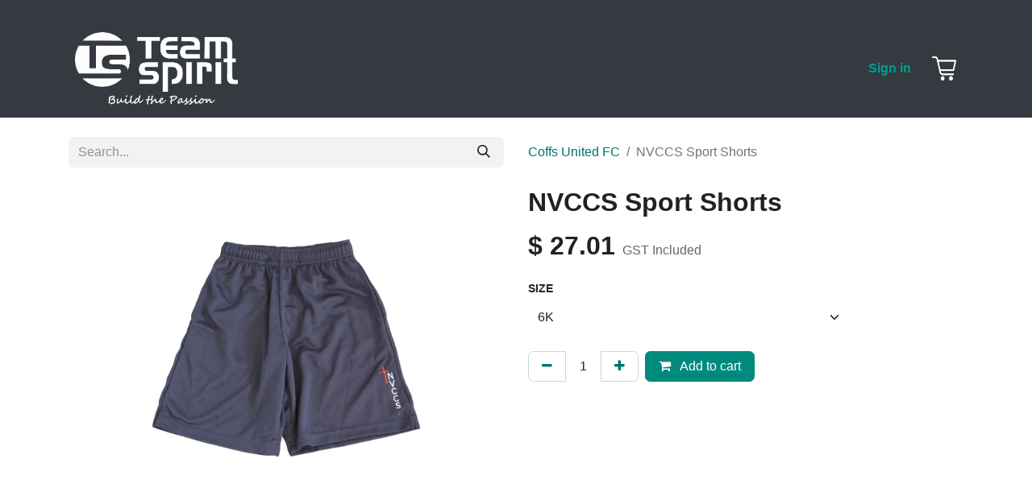

--- FILE ---
content_type: text/html; charset=utf-8
request_url: https://www.teamspiritsports.com.au/club-shop-team-spirit-sports/coffs-united-fc-11/nvccs-sport-shorts-1461
body_size: 11485
content:

        

    
        
<!DOCTYPE html>
<html lang="en-AU" data-website-id="1" data-main-object="product.template(1461,)" data-add2cart-redirect="1">
    <head>
        <meta charset="utf-8"/>
        <meta http-equiv="X-UA-Compatible" content="IE=edge"/>
        <meta name="viewport" content="width=device-width, initial-scale=1"/>
        <meta name="generator" content="Odoo"/>
            
        <meta property="og:type" content="website"/>
        <meta property="og:title" content="NVCCS Sport Shorts"/>
        <meta property="og:site_name" content="Team Spirit"/>
        <meta property="og:url" content="https://www.teamspiritsports.com.au/club-shop-team-spirit-sports/coffs-united-fc-11/nvccs-sport-shorts-1461"/>
        <meta property="og:image" content="https://www.teamspiritsports.com.au/web/image/product.template/1461/image_1024?unique=72cab4d"/>
        <meta property="og:description"/>
            
        <meta name="twitter:card" content="summary_large_image"/>
        <meta name="twitter:title" content="NVCCS Sport Shorts"/>
        <meta name="twitter:image" content="https://www.teamspiritsports.com.au/web/image/product.template/1461/image_1024?unique=72cab4d"/>
        <meta name="twitter:description"/>
        
        <link rel="canonical" href="https://www.teamspiritsports.com.au/club-shop-team-spirit-sports/coffs-united-fc-11/nvccs-sport-shorts-1461"/>
        
        <link rel="preconnect" href="https://fonts.gstatic.com/" crossorigin=""/>
        <title> NVCCS Sport Shorts | Team Spirit </title>
        <link type="image/x-icon" rel="shortcut icon" href="/web/image/website/1/favicon?unique=937183f"/>
        <link rel="preload" href="/web/static/src/libs/fontawesome/fonts/fontawesome-webfont.woff2?v=4.7.0" as="font" crossorigin=""/>
        <link type="text/css" rel="stylesheet" href="/web/assets/1/10b0c86/web.assets_frontend.min.css"/>
        <script id="web.layout.odooscript" type="text/javascript">
            var odoo = {
                csrf_token: "70897fe6af8655c45405f3e701033baa1d4f49feo1795316066",
                debug: "",
            };
        </script>
        <script type="text/javascript">
            odoo.__session_info__ = {"is_admin": false, "is_system": false, "is_public": true, "is_website_user": true, "user_id": false, "is_frontend": true, "profile_session": null, "profile_collectors": null, "profile_params": null, "show_effect": true, "currencies": {"21": {"symbol": "$", "position": "before", "digits": [69, 2]}, "6": {"symbol": "\u00a5", "position": "before", "digits": [69, 2]}, "143": {"symbol": "\u00a3", "position": "before", "digits": [69, 2]}, "36": {"symbol": "\u20b1", "position": "after", "digits": [69, 2]}, "1": {"symbol": "$", "position": "before", "digits": [69, 2]}}, "bundle_params": {"lang": "en_US", "website_id": 1}, "websocket_worker_version": "17.0-1", "translationURL": "/website/translations", "cache_hashes": {"translations": "4721ab8004a6774451061513e6a9d57ef46ccc46"}, "geoip_country_code": null, "geoip_phone_code": null, "lang_url_code": "en_AU"};
            if (!/(^|;\s)tz=/.test(document.cookie)) {
                const userTZ = Intl.DateTimeFormat().resolvedOptions().timeZone;
                document.cookie = `tz=${userTZ}; path=/`;
            }
        </script>
        <script type="text/javascript" defer="defer" src="/web/assets/1/ec548b0/web.assets_frontend_minimal.min.js" onerror="__odooAssetError=1"></script>
        <script type="text/javascript" defer="defer" data-src="/web/assets/1/3a57209/web.assets_frontend_lazy.min.js" onerror="__odooAssetError=1"></script>
        
                    <script>
            
                if (!window.odoo) {
                    window.odoo = {};
                }
                odoo.__session_info__ = Object.assign(odoo.__session_info__ || {}, {
                    livechatData: {
                        isAvailable: true,
                        serverUrl: "https://www.teamspiritsports.com.au",
                        options: {"header_background_color": "#04ae9e", "button_background_color": "#04ae9e", "title_color": "#FFFFFF", "button_text_color": "#FFFFFF", "button_text": "Have a Question? Chat with us.", "input_placeholder": false, "default_message": "Hello, how may I help you?", "channel_name": "Team Spirit", "channel_id": 1, "websocket_worker_version": "17.0-1", "current_partner_id": null, "default_username": "Visitor"},
                    },
                });
            
                    </script>
        <!-- Google Tag Manager -->
<script>(function(w,d,s,l,i){w[l]=w[l]||[];w[l].push({'gtm.start':
new Date().getTime(),event:'gtm.js'});var f=d.getElementsByTagName(s)[0],
j=d.createElement(s),dl=l!='dataLayer'?'&l='+l:'';j.async=true;j.src=
'https://www.googletagmanager.com/gtm.js?id='+i+dl;f.parentNode.insertBefore(j,f);
})(window,document,'script','dataLayer','GTM-5G6VX3D9');</script>
<!-- End Google Tag Manager -->

<script type="text/javascript">
    (function(c,l,a,r,i,t,y){
        c[a]=c[a]||function(){(c[a].q=c[a].q||[]).push(arguments)};
        t=l.createElement(r);t.async=1;t.src="https://www.clarity.ms/tag/"+i;
        y=l.getElementsByTagName(r)[0];y.parentNode.insertBefore(t,y);
    })(window, document, "clarity", "script", "oypws81s38");
</script>
    </head>
    <body>



        <div id="wrapwrap" class="   ">
                <header id="top" data-anchor="true" data-name="Header" data-extra-items-toggle-aria-label="Extra items button" class="  " style=" ">
                    
    <nav data-name="Navbar" aria-label="Main" class="navbar navbar-expand-lg navbar-light o_colored_level o_cc d-none d-lg-block py-2 shadow-sm pdt-3 ">
        

                <div id="o_main_nav" class="container align-items-stretch">
                    
    <a data-name="Navbar Logo" href="/" class="navbar-brand logo d-flex align-items-center me-4 p-2">
            
            <span role="img" aria-label="Logo of Team Spirit" title="Team Spirit"><img src="/web/image/website/1/logo/Team%20Spirit?unique=937183f" class="img img-fluid" width="95" height="40" alt="Team Spirit" loading="lazy"/></span>
        </a>
    
                    
    <ul id="top_menu" role="menu" class="nav navbar-nav top_menu o_menu_loading d-flex align-items-center me-auto o_border_contrast">
        

                        
    <li role="presentation" class="nav-item h-100 o_border_contrast dropdown position-static">
        <a data-bs-toggle="dropdown" href="#" role="menuitem" class="nav-link title_upper d-flex align-items-center h-100 dropdown-toggle o_mega_menu_toggle  " data-bs-display="static">
            <span>Sports</span>
        </a>
        <div data-name="Mega Menu" class="dropdown-menu o_mega_menu o_no_parent_editor">
    








<section class="s_mega_menu_images_subtitles pt16 pb16 o_colored_level o_cc o_cc1" style="background-image: none;">
        <div class="container">
            <div class="row o_grid_mode" data-row-count="4">
                <div class="col-12 col-sm-6 col-lg py-2 o_colored_level o_grid_item g-col-lg-3 g-height-4 col-lg-3" style="grid-area: 1 / 4 / 5 / 7; z-index: 2;">
                    <nav class="nav flex-column w-100">
    <a href="/custom-soccer-uniforms-accessories" class="nav-link px-2 rounded text-wrap" data-name="Menu Item" data-bs-original-title="" title="">
        <div class="d-flex">
            <img src="/web/image/3595-ac5d9216/Soccer%20Dropdown%20Icon.webp?access_token=ee6ed14c-a14c-4c55-943b-d556874e41bf" alt="" class="me-3 rounded shadow img img-fluid o_we_custom_image" data-mimetype="image/webp" data-original-id="3578" data-original-src="/web/image/3578-3d351163/Soccer%20Dropdown%20Icon.webp" data-mimetype-before-conversion="image/webp" data-resize-width="192" loading="lazy">
            <div class="flex-grow-1">
                <h4 class="mt-0 mb-0"><span class="small" style="display: inline-block;">Soccer</span></h4></div>
        </div>
    </a>
    
    <a href="/custom-basketball-uniforms" class="nav-link px-2 rounded text-wrap" data-name="Menu Item" data-bs-original-title="" title="">
        <div class="d-flex">
            <img src="/web/image/3592-8e718b62/Basketball%20Dropdown%20Icon.webp?access_token=19dc9343-c9d2-4e10-9b89-b08c2d84d3ed" alt="" class="me-3 rounded shadow img img-fluid o_we_custom_image" data-mimetype="image/webp" data-original-id="3580" data-original-src="/web/image/3580-185aa4d8/Basketball%20Dropdown%20Icon.webp" data-mimetype-before-conversion="image/webp" data-resize-width="192" loading="lazy">
            <div class="flex-grow-1">
                <h4 class="mt-0 mb-0"><span class="small" style="display: inline-block;">Basketball</span></h4></div>
        </div>
    </a>
                    </nav>
                </div><div class="col-12 col-sm-6 col-lg py-2 o_colored_level o_grid_item g-col-lg-3 g-height-4 col-lg-3" style="grid-area: 1 / 7 / 5 / 10; z-index: 3;">
                    <nav class="nav flex-column w-100">
    <a href="/custom-cricket-uniforms-gear" class="nav-link px-2 rounded text-wrap" data-name="Menu Item" data-bs-original-title="" title="">
        <div class="d-flex">
            <img src="/web/image/3593-fd00cef1/Cricket%20Dropdown%20Icon.webp?access_token=264a31bb-88be-497e-aded-c22abf2cfd0b" alt="" class="me-3 rounded shadow img img-fluid o_we_custom_image" data-mimetype="image/webp" data-original-id="3582" data-original-src="/web/image/3582-b06dd372/Cricket%20Dropdown%20Icon.webp" data-mimetype-before-conversion="image/webp" data-resize-width="192" loading="lazy">
            <div class="flex-grow-1">
                <h4 class="mt-0 mb-0"><span class="small" style="display: inline-block;">Cricket</span></h4></div>
        </div>
    </a>
    
    <a href="/indigenous-sportswear-collection" class="nav-link px-2 rounded text-wrap" data-name="Menu Item" data-bs-original-title="" title="">
        <div class="d-flex">
            <img src="/web/image/3594-a705891a/Indigenous%20Dropdown%20Icon.webp?access_token=617d5c84-328d-4604-9072-ef751609eaef" alt="" class="me-3 rounded shadow img img-fluid o_we_custom_image" data-mimetype="image/webp" data-original-id="3584" data-original-src="/web/image/3584-499b0bee/Indigenous%20Dropdown%20Icon.webp" data-mimetype-before-conversion="image/webp" data-resize-width="192" loading="lazy">
            <div class="flex-grow-1">
                <h4 class="mt-0 mb-0"><span class="small" style="display: inline-block;">Indigenous</span></h4></div>
        </div>
    </a>
                    </nav>
                </div><div class="col-12 col-sm-6 col-lg py-2 o_colored_level o_grid_item g-col-lg-3 g-height-4 col-lg-3" style="grid-area: 1 / 10 / 5 / 13; z-index: 4;">
                    <nav class="nav flex-column w-100">
    <a href="/custom-hockey-uniforms" class="nav-link px-2 rounded text-wrap" data-name="Menu Item" data-bs-original-title="" title="">
        <div class="d-flex">
            <img src="/web/image/3596-9e54f01f/Hockey%20Dropdown%20Icon.webp?access_token=ec60ea5f-4a63-4223-ab32-82ec73f2443b" alt="" class="me-3 rounded shadow img img-fluid o_we_custom_image" data-mimetype="image/webp" data-original-id="3586" data-original-src="/web/image/3586-59853455/Hockey%20Dropdown%20Icon.webp" data-mimetype-before-conversion="image/webp" data-resize-width="192" loading="lazy">
            <div class="flex-grow-1">
                <h4 class="mt-0 mb-0"><span class="small" style="display: inline-block;">Hockey</span></h4></div>
        </div>
    </a>
    
    <a href="/custom-swimwear-gear" class="nav-link px-2 rounded text-wrap" data-name="Menu Item" data-bs-original-title="" title="">
        <div class="d-flex">
            <img src="/web/image/3597-cd1b24f6/Swimwear%20Dropdown%20Icon.webp?access_token=455198b2-32c3-4e46-a71e-6d1f72309cec" alt="" class="me-3 rounded shadow img img-fluid o_we_custom_image" data-mimetype="image/webp" data-original-id="3588" data-original-src="/web/image/3588-55767103/Swimwear%20Dropdown%20Icon.webp" data-mimetype-before-conversion="image/webp" data-resize-width="192" loading="lazy">
            <div class="flex-grow-1">
                <h4 class="mt-0 mb-0"><span class="small" style="display: inline-block;">Swimwear</span></h4></div>
        </div>
    </a>
                    </nav>
                </div>
                
                
            <div class="col-12 col-sm-6 col-lg py-2 o_colored_level o_grid_item g-col-lg-3 g-height-4 col-lg-3" style="z-index: 2; grid-area: 1 / 1 / 5 / 4;">
                    <nav class="nav flex-column w-100">
    <a href="/custom-rugby-uniforms-gear" class="nav-link px-2 rounded text-wrap" data-name="Menu Item" data-bs-original-title="" title="">
        <div class="d-flex">
            <img src="/web/image/125136-04b028f4/Rugby%20Dropdown%20Icon.webp?access_token=f30ad829-3fe2-43cb-9387-083f2f87acb2" alt="" class="me-3 rounded shadow img img-fluid o_we_custom_image" data-mimetype="image/webp" data-original-id="3576" data-original-src="/web/image/3576-23454485/Rugby%20Dropdown%20Icon.webp" data-mimetype-before-conversion="image/webp" data-resize-width="192" loading="lazy">
            <div class="flex-grow-1">
                <h4 class="mt-0 mb-0"><span class="small" style="display: inline-block;">Rugby</span><br></h4></div>
        </div>
    </a>
    
    <a href="/custom-netball-uniforms" class="nav-link px-2 rounded text-wrap" data-name="Menu Item" data-bs-original-title="" title="">
        <div class="d-flex">
            <img src="/web/image/125137-3ed7769d/Netball%20Dropdown%20Icon.webp?access_token=505bb037-a46a-4fd9-9686-6f08b8f49020" alt="" class="me-3 rounded shadow img img-fluid o_we_custom_image" data-mimetype="image/webp" data-original-id="3574" data-original-src="/web/image/3574-f474d635/Netball%20Dropdown%20Icon.webp" data-mimetype-before-conversion="image/webp" data-resize-width="192" loading="lazy">
            <div class="flex-grow-1">
                <h4 class="mt-0 mb-0"><span class="small" style="display: inline-block;">Netball</span></h4></div>
        </div>
    </a>
                    </nav>
                </div></div>
        </div>
    </section></div>
        
    </li>
    <li role="presentation" class="nav-item h-100 o_border_contrast dropdown position-static">
        <a data-bs-toggle="dropdown" href="#" role="menuitem" class="nav-link title_upper d-flex align-items-center h-100 dropdown-toggle o_mega_menu_toggle  " data-bs-display="static">
            <span>School Leavers</span>
        </a>
        <div data-name="Mega Menu" class="dropdown-menu o_mega_menu o_no_parent_editor">
    








<section class="s_mega_menu_images_subtitles pt16 pb16 o_colored_level o_cc o_cc1" style="background-image: none;">
        <div class="container">
            <div class="row">
                <div class="col-12 col-sm-6 col-lg py-2 o_colored_level">
                    <nav class="nav flex-column w-100">
    <a href="/school-leavers-apparel" class="nav-link px-2 rounded text-wrap" data-name="Menu Item" data-bs-original-title="" title="">
        <div class="d-flex">
            <img src="/web/image/3606-3be48ae0/Leaver%20Jersey%20Dropdown%20Icon.webp?access_token=31048240-8d0b-45f7-b8c3-582b3fb43794" alt="" class="me-3 rounded shadow img img-fluid o_we_custom_image" data-mimetype="image/webp" data-original-id="3598" data-original-src="/web/image/3598-678c855a/Leaver%20Jersey%20Dropdown%20Icon.webp" data-mimetype-before-conversion="image/webp" data-resize-width="192" loading="lazy">
            <div class="flex-grow-1">
                <h4 class="mt-0 mb-0">Leaver Jersey</h4><span class="small" style="display: inline-block;"></span></div>
        </div>
    </a>
    <a href="/school-leaver-varsity-jacket" class="nav-link px-2 rounded text-wrap" data-name="Menu Item" data-bs-original-title="" title="">
        <div class="d-flex">
            <img src="/web/image/3607-94bb53da/Leaver%20Jacket%20Dropdown%20Icon.webp?access_token=9ed9cb74-5ce1-4b26-82cd-faf51a26a7fa" alt="" class="me-3 rounded shadow img img-fluid o_we_custom_image" data-mimetype="image/webp" data-original-id="3600" data-original-src="/web/image/3600-93f8a18b/Leaver%20Jacket%20Dropdown%20Icon.webp" data-mimetype-before-conversion="image/webp" data-resize-width="192" loading="lazy">
            <div class="flex-grow-1">
                <h4 class="mt-0 mb-0">Varsity Jacket<span class="small" style="display: inline-block;"></span></h4></div>
        </div>
    </a>
                    </nav>
                </div><div class="col-12 col-sm-6 col-lg py-2 o_colored_level">
                    <nav class="nav flex-column w-100">
    <a href="/school-leaver-polos" class="nav-link px-2 rounded text-wrap" data-name="Menu Item" data-bs-original-title="" title="">
        <div class="d-flex">
            <img src="/web/image/3608-a6e8f4f0/Leaver%20Polo%20Shirt%20Dropdown%20Icon.webp?access_token=3e599c71-a120-441e-b9e5-0a681570ea57" alt="" class="me-3 rounded shadow img img-fluid o_we_custom_image" data-mimetype="image/webp" data-original-id="3602" data-original-src="/web/image/3602-788623d9/Leaver%20Polo%20Shirt%20Dropdown%20Icon.webp" data-mimetype-before-conversion="image/webp" data-resize-width="192" loading="lazy">
            <div class="flex-grow-1">
                <h4 class="mt-0 mb-0">Leaver Polo Shirt</h4><span class="small" style="display: inline-block;"></span></div>
        </div>
    </a>
    <a href="/school-leaver-hoodie" class="nav-link px-2 rounded text-wrap" data-name="Menu Item" data-bs-original-title="" title="">
        <div class="d-flex">
            <img src="/web/image/3609-6ec94589/Leaver%20Hoodie%20Dropdown%20Icon.webp?access_token=75ea4a42-9928-4eab-982e-2ca16d7ad8d9" alt="" class="me-3 rounded shadow img img-fluid o_we_custom_image" data-mimetype="image/webp" data-original-id="3604" data-original-src="/web/image/3604-7c8f75fe/Leaver%20Hoodie%20Dropdown%20Icon.webp" data-mimetype-before-conversion="image/webp" data-resize-width="192" loading="lazy">
            <div class="flex-grow-1">
                <h4 class="mt-0 mb-0"><span class="small" style="display: inline-block;">Leaver Hoodie</span><br></h4></div>
        </div>
    </a>
                    </nav>
                </div>
                
                
            </div>
        </div>
    </section></div>
        
    </li>
    <li role="presentation" class="nav-item h-100 o_border_contrast">
        <a role="menuitem" href="/custom-workwear-solutions" class="nav-link title_upper d-flex align-items-center h-100 ">
            <span>Workwear</span>
        </a>
    </li>
    <li role="presentation" class="nav-item h-100 o_border_contrast">
        <a role="menuitem" href="/club-shop-team-spirit-sports" class="nav-link title_upper d-flex align-items-center h-100 ">
            <span>Shops</span>
        </a>
    </li>
    <li role="presentation" class="nav-item h-100 o_border_contrast">
        <a role="menuitem" href="/sportswear-fabric" class="nav-link title_upper d-flex align-items-center h-100 ">
            <span>Fabrics</span>
        </a>
    </li>
    <li role="presentation" class="nav-item h-100 o_border_contrast">
        <a role="menuitem" href="/contact-team-spirit-sports" class="nav-link title_upper d-flex align-items-center h-100 ">
            <span>Contact Us</span>
        </a>
    </li>
    <li role="presentation" class="nav-item h-100 o_border_contrast">
        <a role="menuitem" href="/about-team-spirit-sports" class="nav-link title_upper d-flex align-items-center h-100 ">
            <span>About Us</span>
        </a>
    </li>
    <li role="presentation" class="nav-item h-100 o_border_contrast">
        <a role="menuitem" href="/helpdesk/customer-care-1" class="nav-link title_upper d-flex align-items-center h-100 ">
            <span>Help</span>
        </a>
    </li>
                    
    </ul>
                    
                    <ul class="o_header_stretch_elts navbar-nav flex-shrink-0 ps-2">





                        

                        






                        
            <li class="o_border_contrast o_no_autohide_item">
                <a href="/web/login" class="btn d-flex align-items-center h-100 rounded-0 fw-bold text-reset">Sign in</a>
            </li>
                        
        
        




                         
        
            <li class=" divider d-none"></li> 
            <li class="o_wsale_my_cart  ">
                <a href="/shop/cart" aria-label="eCommerce cart" class="btn position-relative d-flex align-items-center h-100 rounded-0 p-2 text-reset">
                    <div class="">
                        <img width="30" height="30" alt="Cart Icon" src="/ts_website/static/src/img/icon/Cart_Icon.webp" loading="lazy"/>
        <sup class="my_cart_quantity badge text-bg-primary rounded d-none" data-order-id="">0</sup>
                    </div>
                </a>
            </li>
        
                    </ul>
                </div>
            
    </nav>
    <nav data-name="Navbar" aria-label="Mobile" class="navbar  navbar-light o_colored_level o_cc o_header_mobile d-block d-lg-none shadow-sm px-0 ">
        

        <div class="o_main_nav container flex-wrap justify-content-between">
            
    <a data-name="Navbar Logo" href="/" class="navbar-brand logo ">
            
            <span role="img" aria-label="Logo of Team Spirit" title="Team Spirit"><img src="/web/image/website/1/logo/Team%20Spirit?unique=937183f" class="img img-fluid" width="95" height="40" alt="Team Spirit" loading="lazy"/></span>
        </a>
    
            <ul class="o_header_mobile_buttons_wrap navbar-nav flex-row align-items-center gap-2 mb-0">
        
            <li class=" divider d-none"></li> 
            <li class="o_wsale_my_cart  ">
                <a href="/shop/cart" aria-label="eCommerce cart" class="o_navlink_background_hover btn position-relative rounded-circle border-0 p-1 text-reset">
                    <div class="">
                        <img width="30" height="30" alt="Cart Icon" src="/ts_website/static/src/img/icon/Cart_Icon.webp" loading="lazy"/>
        <sup class="my_cart_quantity badge text-bg-primary position-absolute top-0 end-0 mt-n1 me-n1 rounded-pill d-none" data-order-id="">0</sup>
                    </div>
                </a>
            </li>
        
                <li>
                    <button class="nav-link btn me-auto p-2 o_not_editable" type="button" data-bs-toggle="offcanvas" data-bs-target="#top_menu_collapse_mobile" aria-controls="top_menu_collapse_mobile" aria-expanded="false" aria-label="Toggle navigation">
                        <span class="navbar-toggler-icon"></span>
                    </button>
                </li>
            </ul>
            <div id="top_menu_collapse_mobile" class="offcanvas offcanvas-end o_navbar_mobile">
                <div class="offcanvas-header justify-content-end o_not_editable">
                    <button type="button" class="nav-link btn-close" data-bs-dismiss="offcanvas" aria-label="Close"></button>
                </div>
                <div class="offcanvas-body d-flex flex-column justify-content-between h-100 w-100">
                    <ul class="navbar-nav">
                        
                        
    <ul role="menu" class="nav navbar-nav top_menu  ">
        

                            
    <li role="presentation" class="nav-item dropdown position-static">
        <a data-bs-toggle="dropdown" href="#" role="menuitem" class="nav-link dropdown-toggle o_mega_menu_toggle  d-flex justify-content-between align-items-center" data-bs-display="static">
            <span>Sports</span>
        </a>
        
    </li>
    <li role="presentation" class="nav-item dropdown position-static">
        <a data-bs-toggle="dropdown" href="#" role="menuitem" class="nav-link dropdown-toggle o_mega_menu_toggle  d-flex justify-content-between align-items-center" data-bs-display="static">
            <span>School Leavers</span>
        </a>
        
    </li>
    <li role="presentation" class="nav-item">
        <a role="menuitem" href="/custom-workwear-solutions" class="nav-link ">
            <span>Workwear</span>
        </a>
    </li>
    <li role="presentation" class="nav-item">
        <a role="menuitem" href="/club-shop-team-spirit-sports" class="nav-link ">
            <span>Shops</span>
        </a>
    </li>
    <li role="presentation" class="nav-item">
        <a role="menuitem" href="/sportswear-fabric" class="nav-link ">
            <span>Fabrics</span>
        </a>
    </li>
    <li role="presentation" class="nav-item">
        <a role="menuitem" href="/contact-team-spirit-sports" class="nav-link ">
            <span>Contact Us</span>
        </a>
    </li>
    <li role="presentation" class="nav-item">
        <a role="menuitem" href="/about-team-spirit-sports" class="nav-link ">
            <span>About Us</span>
        </a>
    </li>
    <li role="presentation" class="nav-item">
        <a role="menuitem" href="/helpdesk/customer-care-1" class="nav-link ">
            <span>Help</span>
        </a>
    </li>
                        
    </ul>
                        
                        
                    </ul>
                    <ul class="navbar-nav gap-2 mt-3 w-100">
                        
            <li class=" o_no_autohide_item">
                <a href="/web/login" class="btn btn-outline-secondary w-100">Sign in</a>
            </li>
                        
        
        
                        
        <li data-name="Language Selector" class="o_header_language_selector ">
        
        
        </li>
                        
                    </ul>
                </div>
            </div>
        </div>
    
    </nav>
        
        </header>
                <main>
                    
            <div itemscope="itemscope" itemtype="http://schema.org/Product" id="wrap" class="js_sale o_wsale_product_page ecom-zoomable zoomodoo-next" data-ecom-zoom-auto="1">
                <div class="oe_structure oe_empty oe_structure_not_nearest" id="oe_structure_website_sale_product_1" data-editor-message="DROP BUILDING BLOCKS HERE TO MAKE THEM AVAILABLE ACROSS ALL PRODUCTS"></div>
                <section id="product_detail" class="container py-4 oe_website_sale " data-view-track="1" data-product-tracking-info="{&#34;item_id&#34;: &#34;00006133&#34;, &#34;item_name&#34;: &#34;[NVCCS-SPORTS-SHORTS-6K] NVCCS Sport Shorts (6K)&#34;, &#34;item_category&#34;: &#34;School&#34;, &#34;currency&#34;: &#34;AUD&#34;, &#34;price&#34;: 27.01}">
                    <div class="row align-items-center">
                        <div class="col-lg-6 d-flex align-items-center">
                            <div class="d-flex justify-content-between w-100">
    <form method="get" class="o_searchbar_form o_wait_lazy_js s_searchbar_input o_wsale_products_searchbar_form me-auto flex-grow-1 mb-2 mb-lg-0" action="" data-snippet="s_searchbar_input">
            <div role="search" class="input-group me-sm-2">
        <input type="search" name="search" class="search-query form-control oe_search_box border-0 bg-light border-0 text-bg-light" placeholder="Search..." data-search-type="products" data-limit="5" data-display-image="true" data-display-description="true" data-display-extra-link="true" data-display-detail="true" data-order-by="name asc"/>
        <button type="submit" aria-label="Search" title="Search" class="btn oe_search_button btn btn-light">
            <i class="oi oi-search"></i>
        </button>
    </div>

            <input name="order" type="hidden" class="o_search_order_by" value="name asc"/>
            
        
        </form>
        <div class="o_pricelist_dropdown dropdown d-none">

            <a role="button" href="#" data-bs-toggle="dropdown" class="dropdown-toggle btn btn-light">
                Club
            </a>
            <div class="dropdown-menu" role="menu">
                    <a role="menuitem" class="dropdown-item" href="/shop/change_pricelist/3">
                        <span class="switcher_pricelist small" data-pl_id="3">Club</span>
                    </a>
            </div>
        </div>
                            </div>
                        </div>
                        <div class="col-lg-6 d-flex align-items-center">
                            <ol class="breadcrumb p-0 mb-2 m-lg-0">
                    <li class="breadcrumb-item o_not_editable">
                        <a href="/club-shop-team-spirit-sports/coffs-united-fc-11">
                            Coffs United FC
                        </a>
                    </li>
                    
                    <li class="breadcrumb-item active">
                        <span>NVCCS Sport Shorts</span>
                    </li>
                </ol>
            </div>
                    </div>
                    <div class="row" id="product_detail_main" data-name="Product Page" data-image_width="50_pc" data-image_layout="carousel">
                        <div class="col-lg-6 mt-lg-4 o_wsale_product_images position-relative">
        <div id="o-carousel-product" class="carousel slide position-sticky mb-3 overflow-hidden" data-bs-ride="carousel" data-bs-interval="0" data-name="Product Carousel">
            <div class="o_carousel_product_outer carousel-outer position-relative flex-grow-1 overflow-hidden">
                <div class="carousel-inner h-100">
                        <div class="carousel-item h-100 text-center active">
        <div class="position-relative d-inline-flex overflow-hidden m-auto h-100">
            <span class="o_ribbon  z-index-1" style=""></span>
            <div class="d-flex align-items-start justify-content-center h-100 oe_unmovable"><img src="/web/image/product.product/3249/image_1024/%5BNVCCS-SPORTS-SHORTS-6K%5D%20NVCCS%20Sport%20Shorts%20%286K%29?unique=72cab4d" class="img img-fluid oe_unmovable product_detail_img mh-100" alt="NVCCS Sport Shorts" data-zoom="1" data-zoom-image="/web/image/product.product/3249/image_1920/%5BNVCCS-SPORTS-SHORTS-6K%5D%20NVCCS%20Sport%20Shorts%20%286K%29?unique=72cab4d" loading="lazy"/></div>
        </div>
                        </div>
                </div>
            </div>
        <div class="o_carousel_product_indicators pt-2 overflow-hidden">
        </div>
        </div>
                        </div>
                        <div id="product_details" class="col-lg-6 mt-md-4">
                            <h1 itemprop="name">NVCCS Sport Shorts</h1>
                            <span itemprop="url" style="display:none;">https://www.teamspiritsports.com.au/club-shop-team-spirit-sports/coffs-united-fc-11/nvccs-sport-shorts-1461</span>
                            <span itemprop="image" style="display:none;">https://www.teamspiritsports.com.au/web/image/product.template/1461/image_1920?unique=72cab4d</span>
                            
                            
            <form action="/shop/cart/update" method="POST">
                                <input type="hidden" name="csrf_token" value="70897fe6af8655c45405f3e701033baa1d4f49feo1795316066"/>
                                <div class="js_product js_main_product mb-3">
                                    <div>
        <div itemprop="offers" itemscope="itemscope" itemtype="http://schema.org/Offer" class="product_price mt-2 mb-3 d-inline-block">
            <h3 class="css_editable_mode_hidden">
                <span class="oe_price" style="white-space: nowrap;" data-oe-type="monetary" data-oe-expression="combination_info[&#39;price&#39;]">$ <span class="oe_currency_value">27.01</span></span>
                <span itemprop="price" style="display:none;">27.01</span>
                <span itemprop="priceCurrency" style="display:none;">AUD</span>
                <span style="text-decoration: line-through; white-space: nowrap;" itemprop="listPrice" class="text-danger oe_default_price ms-1 h5 d-none" data-oe-type="monetary" data-oe-expression="combination_info[&#39;list_price&#39;]">$ <span class="oe_currency_value">27.01</span></span>
        <span class="h6 text-muted">GST Included
        </span>
            </h3>
            <h3 class="css_non_editable_mode_hidden decimal_precision" data-precision="2">
                <span>$ <span class="oe_currency_value">24.55</span></span>
        <span class="h6 text-muted">GST Included
        </span>
            </h3>
        </div>
        <div id="product_unavailable" class="d-none">
            <h3 class="fst-italic">Not Available For Sale</h3>
        </div>
                                    </div>
                                    
                                        <input type="hidden" class="product_id" name="product_id" value="3249"/>
                                        <input type="hidden" class="product_template_id" name="product_template_id" value="1461"/>
                                        <input type="hidden" class="product_category_id" name="product_category_id" value="3"/>
        <ul class="list-unstyled js_add_cart_variants mb-0 flex-column" data-attribute_exclusions="{&#34;exclusions&#34;: {&#34;1590&#34;: [], &#34;1591&#34;: [], &#34;1592&#34;: [], &#34;1593&#34;: [], &#34;1594&#34;: [], &#34;1595&#34;: [], &#34;1596&#34;: [], &#34;1597&#34;: [], &#34;1598&#34;: [], &#34;1599&#34;: [], &#34;1600&#34;: [], &#34;1601&#34;: []}, &#34;archived_combinations&#34;: [], &#34;parent_exclusions&#34;: {}, &#34;parent_combination&#34;: [], &#34;parent_product_name&#34;: null, &#34;mapped_attribute_names&#34;: {&#34;1590&#34;: &#34;Size: 6K&#34;, &#34;1591&#34;: &#34;Size: 8K&#34;, &#34;1592&#34;: &#34;Size: 10K&#34;, &#34;1593&#34;: &#34;Size: 12K&#34;, &#34;1594&#34;: &#34;Size: 14K&#34;, &#34;1595&#34;: &#34;Size: XS&#34;, &#34;1596&#34;: &#34;Size: S&#34;, &#34;1597&#34;: &#34;Size: M&#34;, &#34;1598&#34;: &#34;Size: L&#34;, &#34;1599&#34;: &#34;Size: XL&#34;, &#34;1600&#34;: &#34;Size: 2XL&#34;, &#34;1601&#34;: &#34;Size: 3XL&#34;}}">
                
                <li data-attribute_id="3" data-attribute_name="Size" data-attribute_display_type="select" class="variant_attribute ">

                    
                    <strong class="attribute_name">Size</strong>
<select data-attribute_id="3" class="form-select css_attribute_select o_wsale_product_attribute js_variant_change always " name="ptal-188">
                    <option value="1590" data-value_id="1590" data-value_name="6K" data-attribute_name="Size" selected="True">
                        <span>6K</span>
                    </option>
                    <option value="1591" data-value_id="1591" data-value_name="8K" data-attribute_name="Size">
                        <span>8K</span>
                    </option>
                    <option value="1592" data-value_id="1592" data-value_name="10K" data-attribute_name="Size">
                        <span>10K</span>
                    </option>
                    <option value="1593" data-value_id="1593" data-value_name="12K" data-attribute_name="Size">
                        <span>12K</span>
                    </option>
                    <option value="1594" data-value_id="1594" data-value_name="14K" data-attribute_name="Size">
                        <span>14K</span>
                    </option>
                    <option value="1595" data-value_id="1595" data-value_name="XS" data-attribute_name="Size">
                        <span>XS</span>
                    </option>
                    <option value="1596" data-value_id="1596" data-value_name="S" data-attribute_name="Size">
                        <span>S</span>
                    </option>
                    <option value="1597" data-value_id="1597" data-value_name="M" data-attribute_name="Size">
                        <span>M</span>
                    </option>
                    <option value="1598" data-value_id="1598" data-value_name="L" data-attribute_name="Size">
                        <span>L</span>
                    </option>
                    <option value="1599" data-value_id="1599" data-value_name="XL" data-attribute_name="Size">
                        <span>XL</span>
                    </option>
                    <option value="1600" data-value_id="1600" data-value_name="2XL" data-attribute_name="Size">
                        <span>2XL</span>
                    </option>
                    <option value="1601" data-value_id="1601" data-value_name="3XL" data-attribute_name="Size">
                        <span>3XL</span>
                    </option>
            </select>
                </li>
        </ul>
                                    
                                    <p class="css_not_available_msg alert alert-warning">This combination does not exist.</p>
                <div class="js_custom_design">
                </div>
                                    <div id="o_wsale_cta_wrapper" class="d-flex flex-wrap align-items-center">
        <div class="">
                    <div contenteditable="false" class="css_quantity input-group d-inline-flex me-2 mb-2 align-middle">
                        <a class="btn btn-link js_add_cart_json" aria-label="Remove one" title="Remove one" href="#">
                            <i class="fa fa-minus"></i>
                        </a>
                        <input type="text" class="form-control quantity text-center" data-min="1" name="add_qty" value="1"/>
                        <a class="btn btn-link float_left js_add_cart_json" aria-label="Add one" title="Add one" href="#">
                            <i class="fa fa-plus"></i>
                        </a>
                    </div>
                </div>
            <div id="add_to_cart_wrap" class="d-inline-flex align-items-center mb-2 me-auto">
                                            <a data-animation-selector=".o_wsale_product_images" role="button" id="add_to_cart" href="#" class="btn btn-primary js_check_product a-submit flex-grow-1">
                                                <i class="fa fa-shopping-cart me-2"></i>
                                                Add to cart
                                            </a>
                                        </div>
                                        <div id="product_option_block" class="d-flex flex-wrap w-100"></div>
                                    </div>
      <div class="availability_messages o_not_editable"></div>
                                    <div id="contact_us_wrapper" class="d-none oe_structure oe_structure_solo ">
                                        <section class="s_text_block" data-snippet="s_text_block" data-name="Text">
                                            <div class="container">
                                                <a class="btn btn-primary btn_cta" href="/contactus">Contact Us
                                                </a>
                                            </div>
                                        </section>
                                    </div>
        <div class="o_product_tags o_field_tags d-flex flex-wrap align-items-center gap-2">
        </div>
                                </div>
                            </form>
                            <div id="product_attributes_simple">
                                <table class="table table-sm text-muted d-none">
                                </table>
                            </div>
                            <div id="o_product_terms_and_share" class="d-flex justify-content-between flex-column flex-md-row align-items-md-end mb-3">
                            </div>
          <input id="wsale_user_email" type="hidden" value=""/>
                        </div>
                    </div>
                </section>
                
                <div class="oe_structure oe_empty oe_structure_not_nearest mt16" id="oe_structure_website_sale_product_2" data-editor-message="DROP BUILDING BLOCKS HERE TO MAKE THEM AVAILABLE ACROSS ALL PRODUCTS"></div>
            </div>
        
        <div id="o_shared_blocks" class="oe_unremovable"></div>
                </main>
                <footer id="bottom" data-anchor="true" data-name="Footer" class="o_footer o_colored_level o_cc ">
                    <link rel="stylesheet" type="text/css" media="all" href="/ts_website/static/src/scss/footer.css"/>
            <div id="footer" class="oe_structure oe_structure_solo">
                <section class="s_text_block pt24 pb24" data-snippet="s_text_block" data-name="Text" style="background-image: none;">
                    <div class="container">
                        <div class="row o_grid_mode" data-row-count="6">
                            <div class="o_colored_level o_grid_item g-height-6 g-col-lg-3 col-lg-3" style="grid-area: 1 / 1 / 7 / 4; z-index: 1;">
                                <h5>Find Us</h5>
                                <ul class="list-unstyled">
                                    <li class="list-item py-1">Head Office</li>
                                    <li class="list-item py-1" style="line-height: 1;">
                                        <span class="small">11 Zylpha Drive,</span> <br/>
                                        <span class="small">South Kempsey, NSW, 2440</span><br/>
                                        <span class="small">Phone: +61 (02) 6567 4941</span><br/>
                                        <span class="small">Hours: Monday – Friday </span><br/>
                                        <span class="small">8:30am – 5:00pm</span>
                                        <br/>
                                    </li>
                                    <li class="list-item py-1">Coffs Harbour</li>
                                    <li class="list-item py-1" style="line-height: 1;">
                                        <span class="small">1/10 Gdt Seccombe Cl,</span> <br/>
                                        <span class="small">Coffs Harbour NSW 2450 </span> <br/>
                                        <span class="small">Phone: +61 (02) 6651 9030 </span> <br/>
                                        <span class="small">Hours: Monday – Friday </span> <br/>
                                        <span class="small">8:30am – 4:30pm</span>
                                        <br/>
                                    </li>
                                </ul>
                            </div>
                            <div class="o_colored_level o_grid_item g-col-lg-2 g-height-4 col-lg-2" style="z-index: 3; grid-area: 1 / 11 / 5 / 13;">
                                <h5>Review</h5>
                                <a target="_blank" href="https://www.google.com/maps/place/Team+Spirit+Sports/@-31.1283092,152.8299255,15z/data=!4m8!3m7!1s0x6b9ddbb740158cd7:0xa0f443a29ae28896!8m2!3d-31.1283092!4d152.8299255!9m1!1b1!16s%2Fg%2F1pyqfccl7?entry=ttu">
                                    <div class="shadow shadow-gray-300 rounded overflow-hidden" style="width:200px;background-color:white;margin-top:20px;">
                                    <div class="h-2 bg-green-500"></div>
                                    <div class="pl-1 pr-2 py-1 flex">
                                        <div class="my-auto mr-2">
                                            <svg viewbox="0 0 512 512" width="44" height="44">
                                                <g id="trlg" height="44" width="44" fill="none" fill-rule="evenodd">
                                                    <path d="M482.56 261.36c0-16.73-1.5-32.83-4.29-48.27H256v91.29h127.01c-5.47 29.5-22.1 54.49-47.09 71.23v59.21h76.27c44.63-41.09 70.37-101.59 70.37-173.46z" fill="#4285f4"></path>
                                                    <path d="M256 492c63.72 0 117.14-21.13 156.19-57.18l-76.27-59.21c-21.13 14.16-48.17 22.53-79.92 22.53-61.47 0-113.49-41.51-132.05-97.3H45.1v61.15c38.83 77.13 118.64 130.01 210.9 130.01z" fill="#34a853"></path>
                                                    <path d="M123.95 300.84c-4.72-14.16-7.4-29.29-7.4-44.84s2.68-30.68 7.4-44.84V150.01H45.1C29.12 181.87 20 217.92 20 256c0 38.08 9.12 74.13 25.1 105.99l78.85-61.15z" fill="#fbbc05"></path>
                                                    <path d="M256 113.86c34.65 0 65.76 11.91 90.22 35.29l67.69-67.69C373.03 43.39 319.61 20 256 20c-92.25 0-172.07 52.89-210.9 130.01l78.85 61.15c18.56-55.78 70.59-97.3 132.05-97.3z" fill="#ea4335"></path>
                                                    <path d="M20 20h472v472H20V20z"></path>
                                                </g>
                                            </svg>
                                        </div>
                                        <div>
                                            <div style="color:black;">
                                                Google Rating
                                            </div>
                                            <div class="flex">
                                                <div class="text-bold mr-2 text" style="color: rgb(231, 113, 27)">
                                                    
                                                    5.0
                                                </div>
                                                <div class="my-auto flex">
                                                    <div class="mr-1">
                                                            <svg xmlns="http://www.w3.org/2000/svg" width="16" height="16" fill="#e7711b" viewbox="0 0 1792 1792">
                                                                <g width="17" height="17"><path d="m1728 647q0 22-26 48l-363 354 86 500q1 7 1 20 0 21-10.5 35.5t-30.5 14.5q-19 0-40-12l-449-236-449 236q-22 12-40 12-21 0-31.5-14.5t-10.5-35.5q0-6 2-20l86-500-364-354q-25-27-25-48 0-37 56-46l502-73 225-455q19-41 49-41t49 41l225 455 502 73q56 9 56 46z"></path></g>
                                                            </svg>
                                                        </div>
                                                  <div class="mr-1">
                                                            <svg xmlns="http://www.w3.org/2000/svg" width="16" height="16" fill="#e7711b" viewbox="0 0 1792 1792">
                                                                <g width="17" height="17"><path d="m1728 647q0 22-26 48l-363 354 86 500q1 7 1 20 0 21-10.5 35.5t-30.5 14.5q-19 0-40-12l-449-236-449 236q-22 12-40 12-21 0-31.5-14.5t-10.5-35.5q0-6 2-20l86-500-364-354q-25-27-25-48 0-37 56-46l502-73 225-455q19-41 49-41t49 41l225 455 502 73q56 9 56 46z"></path></g>
                                                            </svg>
                                                        </div>
                                                  <div class="mr-1">
                                                            <svg xmlns="http://www.w3.org/2000/svg" width="16" height="16" fill="#e7711b" viewbox="0 0 1792 1792">
                                                                <g width="17" height="17"><path d="m1728 647q0 22-26 48l-363 354 86 500q1 7 1 20 0 21-10.5 35.5t-30.5 14.5q-19 0-40-12l-449-236-449 236q-22 12-40 12-21 0-31.5-14.5t-10.5-35.5q0-6 2-20l86-500-364-354q-25-27-25-48 0-37 56-46l502-73 225-455q19-41 49-41t49 41l225 455 502 73q56 9 56 46z"></path></g>
                                                            </svg>
                                                        </div>
                                                  <div class="mr-1">
                                                            <svg xmlns="http://www.w3.org/2000/svg" width="16" height="16" fill="#e7711b" viewbox="0 0 1792 1792">
                                                                <g width="17" height="17"><path d="m1728 647q0 22-26 48l-363 354 86 500q1 7 1 20 0 21-10.5 35.5t-30.5 14.5q-19 0-40-12l-449-236-449 236q-22 12-40 12-21 0-31.5-14.5t-10.5-35.5q0-6 2-20l86-500-364-354q-25-27-25-48 0-37 56-46l502-73 225-455q19-41 49-41t49 41l225 455 502 73q56 9 56 46z"></path></g>
                                                            </svg>
                                                        </div>
                                                  <div class="mr-1">
                                                            <svg xmlns="http://www.w3.org/2000/svg" width="16" height="16" fill="#e7711b" viewbox="0 0 1792 1792">
                                                                <g width="17" height="17"><path d="m1728 647q0 22-26 48l-363 354 86 500q1 7 1 20 0 21-10.5 35.5t-30.5 14.5q-19 0-40-12l-449-236-449 236q-22 12-40 12-21 0-31.5-14.5t-10.5-35.5q0-6 2-20l86-500-364-354q-25-27-25-48 0-37 56-46l502-73 225-455q19-41 49-41t49 41l225 455 502 73q56 9 56 46z"></path></g>
                                                            </svg>
                                                        </div>
                                                </div>
                                            </div>

                                            <div style="color: rgb(85, 85, 85); font-size: 15px;">
                                                
                                                Based on 77 reviews
                                            </div>
                                        </div>
                                    </div>
                                </div>
                                </a>
                                <a target="_blank" href="https://www.facebook.com/teamspiritsportsuniforms/reviews">
                                    <div class="shadow shadow-gray-300 rounded overflow-hidden" style="width:200px;background-color:white;margin-top:20px;">
                                    <div class="h-2 bg-green-500"></div>
                                    <div class="pl-1 pr-2 py-1 flex">
                                        <div class="my-auto mr-2">
                                            <img width="44" height="44" src="https://upload.wikimedia.org/wikipedia/commons/b/b8/2021_Facebook_icon.svg" alt="My Happy SVG" loading="lazy"/>
                                        </div>
                                        <div>
                                            <div style="color:black;">
                                                Facebook Rating
                                            </div>
                                            <div class="flex">
                                                <div class="text-bold mr-2 text" style="color: rgb(231, 113, 27)">
                                                    
                                                    5.0
                                                </div>
                                                <div class="my-auto flex">
                                                    <div class="mr-1">
                                                            <svg xmlns="http://www.w3.org/2000/svg" width="16" height="16" fill="#e7711b" viewbox="0 0 1792 1792">
                                                                <g width="17" height="17"><path d="m1728 647q0 22-26 48l-363 354 86 500q1 7 1 20 0 21-10.5 35.5t-30.5 14.5q-19 0-40-12l-449-236-449 236q-22 12-40 12-21 0-31.5-14.5t-10.5-35.5q0-6 2-20l86-500-364-354q-25-27-25-48 0-37 56-46l502-73 225-455q19-41 49-41t49 41l225 455 502 73q56 9 56 46z"></path></g>
                                                            </svg>
                                                        </div>
                                                  <div class="mr-1">
                                                            <svg xmlns="http://www.w3.org/2000/svg" width="16" height="16" fill="#e7711b" viewbox="0 0 1792 1792">
                                                                <g width="17" height="17"><path d="m1728 647q0 22-26 48l-363 354 86 500q1 7 1 20 0 21-10.5 35.5t-30.5 14.5q-19 0-40-12l-449-236-449 236q-22 12-40 12-21 0-31.5-14.5t-10.5-35.5q0-6 2-20l86-500-364-354q-25-27-25-48 0-37 56-46l502-73 225-455q19-41 49-41t49 41l225 455 502 73q56 9 56 46z"></path></g>
                                                            </svg>
                                                        </div>
                                                  <div class="mr-1">
                                                            <svg xmlns="http://www.w3.org/2000/svg" width="16" height="16" fill="#e7711b" viewbox="0 0 1792 1792">
                                                                <g width="17" height="17"><path d="m1728 647q0 22-26 48l-363 354 86 500q1 7 1 20 0 21-10.5 35.5t-30.5 14.5q-19 0-40-12l-449-236-449 236q-22 12-40 12-21 0-31.5-14.5t-10.5-35.5q0-6 2-20l86-500-364-354q-25-27-25-48 0-37 56-46l502-73 225-455q19-41 49-41t49 41l225 455 502 73q56 9 56 46z"></path></g>
                                                            </svg>
                                                        </div>
                                                  <div class="mr-1">
                                                            <svg xmlns="http://www.w3.org/2000/svg" width="16" height="16" fill="#e7711b" viewbox="0 0 1792 1792">
                                                                <g width="17" height="17"><path d="m1728 647q0 22-26 48l-363 354 86 500q1 7 1 20 0 21-10.5 35.5t-30.5 14.5q-19 0-40-12l-449-236-449 236q-22 12-40 12-21 0-31.5-14.5t-10.5-35.5q0-6 2-20l86-500-364-354q-25-27-25-48 0-37 56-46l502-73 225-455q19-41 49-41t49 41l225 455 502 73q56 9 56 46z"></path></g>
                                                            </svg>
                                                        </div>
                                                  <div class="mr-1">
                                                            <svg xmlns="http://www.w3.org/2000/svg" width="16" height="16" fill="#e7711b" viewbox="0 0 1792 1792">
                                                                <g width="17" height="17"><path d="m1728 647q0 22-26 48l-363 354 86 500q1 7 1 20 0 21-10.5 35.5t-30.5 14.5q-19 0-40-12l-449-236-449 236q-22 12-40 12-21 0-31.5-14.5t-10.5-35.5q0-6 2-20l86-500-364-354q-25-27-25-48 0-37 56-46l502-73 225-455q19-41 49-41t49 41l225 455 502 73q56 9 56 46z"></path></g>
                                                            </svg>
                                                        </div>
                                                </div>
                                            </div>

                                            <div style="color: rgb(85, 85, 85); font-size: 15px;">
                                                
                                                Based on 99 reviews
                                            </div>
                                        </div>
                                    </div>
                                </div>
                                </a>
                            </div>
                            <div class="o_colored_level o_grid_item g-col-lg-2 g-height-4 col-lg-2" style="z-index: 4; grid-area: 1 / 9 / 5 / 11;">
                                <h5>Team Spirit Sport</h5>
                                <ul class="list-unstyled">
                                    <li class="py-1">
                                        <a href="/about-team-spirit-sports" data-bs-original-title="" title="">About Us</a>
                                    </li>
                                    <li class="py-1">
                                        <a href="/blog" data-bs-original-title="" title="">News</a>
                                    </li>
                                    <li class="py-1">
                                        <a href="/sportswear-fabric" data-bs-original-title="" title="">Fabrics</a>
                                    </li>
                                </ul>
                            </div>
                            <div class="o_colored_level o_grid_item g-col-lg-2 g-height-4 col-lg-2 o_draggable" style="z-index: 5; grid-area: 1 / 7 / 5 / 9;">
                                <h5>Help<br/>
                                </h5>
                                <ul class="list-unstyled">
                                    <li class="py-1"><a href="/terms" data-bs-original-title="" title="">Terms &amp; Conditions</a></li>
                                    <li class="py-1">
                                        <span class="o_force_ltr">
                                            <a href="/privacy-policy" data-bs-original-title="" title="">Privacy Policy</a>
                                        </span>
                                    </li>
                                    <li class="py-1"><a href="/return-policy" data-bs-original-title="" title="">Returns Policy</a></li>
                                    <li class="py-1"><a href="/contact-team-spirit-sports" data-bs-original-title="" title="">Contact Us</a></li>
                                </ul>
                            </div>
                            <div class="o_colored_level o_grid_item g-col-lg-2 g-height-5 col-lg-2" style="z-index: 2; grid-area: 1 / 4 / 6 / 6;">
                                <h5>Design Your Own<br/>
                                </h5>
                                <ul class="list-unstyled">
                                    <li class="py-1">
                                        <a href="/custom-rugby-uniforms-gear" data-bs-original-title="" title="">Rugby</a>
                                    </li>
                                    <li class="py-1">
                                        <a href="/custom-cricket-uniforms-gear" data-bs-original-title="" title="">Cricket</a>
                                    </li>
                                    <li class="py-1">
                                        <a href="/custom-netball-uniforms" data-bs-original-title="" title="">Netball</a>
                                    </li>
                                    <li class="py-1">
                                        <a href="/custom-swimwear-gear" data-bs-original-title="" title="">Swimwear</a>
                                    </li>
                                    <li class="py-1">
                                        <a href="/custom-hockey-uniforms" data-bs-original-title="" title="">Hockey</a>
                                    </li>
                                </ul>
                            </div>
                            <div class="o_colored_level o_grid_item g-height-4 g-col-lg-2 col-lg-2 o_draggable" style="z-index: 2; grid-area: 1 / 5 / 5 / 7;">
                                <h5>&nbsp;
                                    <br/>
                                </h5>
                                <ul class="list-unstyled">
                                    <li class="py-1">
                                        <a href="/custom-soccer-uniforms-accessories" data-bs-original-title="" title="">Soccer</a>
                                    </li>
                                    <li class="py-1">
                                        <a href="/school-leavers-apparel" data-bs-original-title="" title="">School Leavers</a>
                                    </li>
                                    <li class="py-1">
                                        <a href="/custom-basketball-uniforms" data-bs-original-title="" title="">Basketball</a>
                                    </li>
                                    <li class="py-1">
                                        <a href="/indigenous-sportswear-collection" data-bs-original-title="" title="">Indigenous</a>
                                    </li>
                                </ul>
                            </div>
                        </div>
                    </div>
                </section>
            </div>
                <a href="#" id="scroll-up">
                    <img width="40px;" src="/ts_website/static/src/img/icon/TopofPageIcon.webp" loading="lazy"/>
                </a>
                <script type="text/javascript" src="/ts_website/static/src/js/jquery.min.js"></script>
                <script type="text/javascript">
                    $("#scroll-up").hide();
                    $('#wrapwrap').scroll(function() {
                        if ($('#wrapwrap').scrollTop() > 1000 ) {
                            $("#scroll-up").fadeIn();
                        } else {
                            $("#scroll-up").fadeOut();
                        }
                    });
                    $("a#scroll-up").click(function () {
                        console.log('checkkk');
                        console.log($('#wrapwrap').scrollTop());
                        if ($('#wrapwrap').scrollTop() > 1000 ) {
                            $("body, html").animate({ scrollTop: 0 }, "slow");
                        }
                    });
                </script>
        </footer>
        <div id="website_cookies_bar" class="s_popup o_snippet_invisible o_no_save d-none" data-name="Cookies Bar" data-vcss="001" data-invisible="1">
            <div class="modal s_popup_bottom s_popup_no_backdrop o_cookies_discrete modal_shown" data-show-after="500" data-display="afterDelay" data-consents-duration="999" data-bs-focus="false" data-bs-backdrop="false" data-bs-keyboard="false" tabindex="-1" style="display: none;" aria-hidden="true">
                <div class="modal-dialog d-flex s_popup_size_full">
                    <div class="modal-content oe_structure">
                        
                        <section class="o_colored_level o_cc o_cc1">
                            <div class="container">
                                <div class="row">
                                    <div class="col-lg-8 pt16">
                                        <p>
                                            <span class="pe-1">We use cookies to provide you a better user experience on this website.</span>
                                            <a href="/cookie-policy" class="o_cookies_bar_text_policy btn btn-link btn-sm px-0">Cookie Policy</a>
                                        </p>
                                    </div>
                                    <div class="col-lg-4 text-end pt16 pb16">
                                        <a href="#" id="cookies-consent-essential" role="button" class="js_close_popup btn btn-outline-primary rounded-circle btn-sm px-2">Only essentials</a>
                                        <a href="#" id="cookies-consent-all" role="button" class="js_close_popup btn btn-outline-primary rounded-circle btn-sm">I agree</a>
                                    </div>
                                </div>
                            </div>
                        </section>
                    </div>
                </div>
            </div>
        </div>
            </div>
        <!-- Google Tag Manager (noscript) -->
<noscript><iframe src="https://www.googletagmanager.com/ns.html?id=GTM-5G6VX3D9"
height="0" width="0" style="display:none;visibility:hidden"></iframe></noscript>
<!-- End Google Tag Manager (noscript) -->
        </body>
</html>
    

--- FILE ---
content_type: text/css; charset=utf-8
request_url: https://www.teamspiritsports.com.au/ts_website/static/src/scss/footer.css
body_size: 575
content:
.bg-green-500 {
    --tw-bg-opacity: 1;
    background-color: rgba(16, 185, 129, var(--tw-bg-opacity));
}
.shadow {
    --tw-shadow: 0 1px 3px 0 rgba(0, 0, 0, 0.1), 0 1px 2px 0 rgba(0, 0, 0, 0.06);
    box-shadow: var(--tw-ring-offset-shadow, 0 0 #0000), var(--tw-ring-shadow, 0 0 #0000), var(--tw-shadow);
}

.h-2 {
    height: .5rem;
}
footer .socialMedia {
    display: -webkit-box;
    display: -ms-flexbox;
    display: flex;
    -webkit-box-pack: center;
    -ms-flex-pack: center;
    justify-content: center;
    margin-top: 20px;
    position: relative;
}
footer .socialMedia:before {
    content: "";
    position: absolute;
    border-top: 3px solid #00ae9e;
    width: 98%;
    left: 50%;
    top: 50%;
    transform: translate(-50%, -50%);
    -webkit-transform: translate(-50%, -50%);
    -moz-transform: translate(-50%, -50%);
    -ms-transform: translate(-50%, -50%);
    -o-transform: translate(-50%, -50%);
}
footer .socialMedia ul {
    display: -webkit-box;
    display: -ms-flexbox;
    display: flex;
    background-color: #333132;
    position: relative;
    padding: 0 10px;
}
footer .socialMedia ul li {
    padding: 0 5px;
}
footer .socialMedia ul li a {
    float: left;
}
footer {
    background-color: #333132;
    border-top: 7px solid #00ae9e;
}
footer .clearfix .designOwn ul {
    margin-top: 20px;
    display: -webkit-box;
    display: -ms-flexbox;
    display: flex;
    -ms-flex-wrap: wrap;
    flex-wrap: wrap;
}
footer .clearfix .designOwn ul li {
    width: 50%;
    padding: 5px 0;
}
footer .clearfix .designOwn ul li a {
    color: #cfd1d3;
}
footer .clearfix .designOwn ul li a:hover {
    text-decoration: underline;
    color: #00ae9e;
}